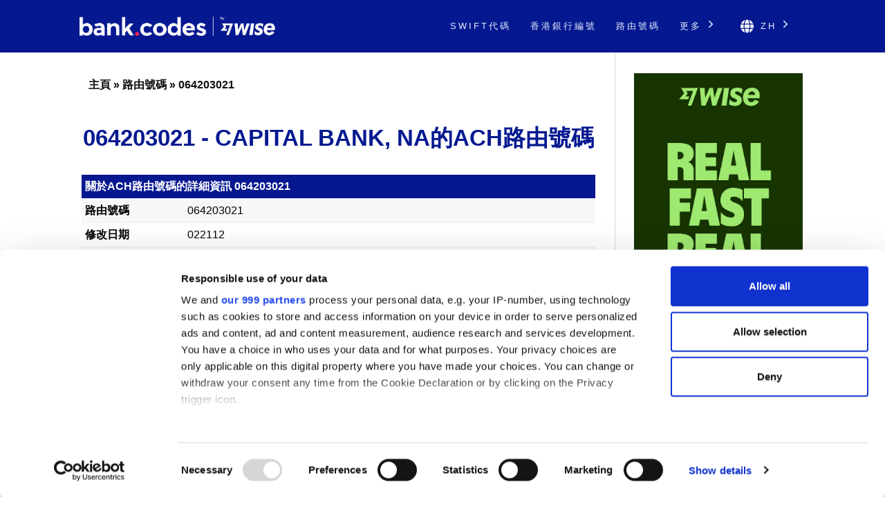

--- FILE ---
content_type: text/html; charset=UTF-8
request_url: https://bank-codes-hk.com/us-routing-number/064203021/
body_size: 6231
content:
<!DOCTYPE html>
<html dir="ltr" lang="zh-HK">

<head>
    <meta http-equiv="Content-Type" content="text/html; charset=utf-8">
    <meta name="referrer" content="no-referrer-when-downgrade" />
    <meta name="viewport" content="width=device-width, initial-scale=1" />
    <meta name="description" content="了解美國路由號碼064203021的資料" />

    <link rel="stylesheet" type="text/css" href="/template/css/styles.min.css?v=d5c42ff3" />
    <link rel="shortcut icon" href="/favicon.png" />
    <link rel="preconnect" href="https://www.googletagmanager.com" crossorigin>
    <link rel="preconnect" href="https://cdnjs.cloudflare.com" crossorigin>

    <link rel="canonical" href="https://bank-codes-hk.com/us-routing-number/064203021/" />

    <link rel="alternate" href="https://bank.codes/us-routing-number/064203021/" hreflang="en" />
    <link rel="alternate" href="https://bank-codes.com.br/us-routing-number/064203021/" hreflang="pt-BR" />
    <link rel="alternate" href="https://bank-codes.de/us-routing-number/064203021/" hreflang="de" />
    <link rel="alternate" href="https://bank-codes.es/us-routing-number/064203021/" hreflang="es" />
    <link rel="alternate" href="https://bank-codes.fr/us-routing-number/064203021/" hreflang="fr" />
    <link rel="alternate" href="https://bank-codes.hu/us-routing-number/064203021/" hreflang="hu" />
    <link rel="alternate" href="https://bank-codes.it/us-routing-number/064203021/" hreflang="it" />
    <link rel="alternate" href="https://bank-codes-japan.com/us-routing-number/064203021/" hreflang="ja" />
    <link rel="alternate" href="https://bank-codes.pl/us-routing-number/064203021/" hreflang="pl" />
    <link rel="alternate" href="https://bank-codes.pt/us-routing-number/064203021/" hreflang="pt-PT" />
    <link rel="alternate" href="https://bank-codes.ro/us-routing-number/064203021/" hreflang="ro" />
    <link rel="alternate" href="https://bank-codes.ru/us-routing-number/064203021/" hreflang="ru" />
    <link rel="alternate" href="https://bank-codes-turkiye.com/us-routing-number/064203021/" hreflang="tr" />
    <link rel="alternate" href="https://bank-codes-hk.com/us-routing-number/064203021/" hreflang="zh-HK" />

    <title>CAPITAL BANK, NA, MIAMI, FL的路由號碼：064203021</title>

    <script>
    window.addEventListener("CookiebotOnDialogInit", function() {
        if (Cookiebot.getDomainUrlParam("CookiebotScan") === "true")
            Cookiebot.setOutOfRegion();
    });
</script>

<script>
    window ['gtag_enable_tcf_support'] = true;
</script>

<script id="Cookiebot"
        src="https://consent.cookiebot.com/uc.js"
        data-cbid="19a5944c-0f05-4f4a-8be3-9f8fbb69d407"
        data-framework="TCFv2.2"
        data-blockingmode="auto"
        type="text/javascript"></script>

<script id=GTM-dataLayer data-cookieconsent=ignore>
    window.dataLayer = window.dataLayer || [];
    function gtag() {
        dataLayer.push(arguments);
    }

    gtag("consent", "default", {
        ad_personalization: "denied",
        ad_storage: "denied",
        ad_user_data: "denied",
        analytics_storage: "denied",
        functionality_storage: "granted",
        personalization_storage: "denied",
        security_storage: "granted",
        wait_for_update: 500,
    });
    gtag("set", "ads_data_redaction", true);

    function CookiebotCallback_OnAccept() {
        if (Cookiebot && Cookiebot.consent) {
            gtag('consent', 'update', {
                'ad_personalization': (Cookiebot.consent.marketing ? 'granted' : 'denied'),
                'ad_storage': (Cookiebot.consent.marketing ? 'granted' : 'denied'),
                'ad_user_data': (Cookiebot.consent.marketing ? 'granted' : 'denied'),
                'analytics_storage': (Cookiebot.consent.statistics ? 'granted' : 'denied'),
                'personalization_storage': (Cookiebot.consent.preferences ? 'granted' : 'denied'),
            });

            if (Cookiebot.consent.marketing) {
                gtag("set", "ads_data_redaction", false);
                            }

            // Enable Ezoic only if the user has accepted marketing cookies
            if (Cookiebot.consent.marketing && Cookiebot.consent.preferences && Cookiebot.consent.statistics) {
                if (enableGtmScript) {
                    enableGtmScript();
                }
            }
        }

        enableEzoic();
    }

    function CookiebotCallback_OnDecline() {
        gtag("consent", "default", {
            ad_personalization: "denied",
            ad_storage: "denied",
            ad_user_data: "denied",
            analytics_storage: "denied",
            functionality_storage: "granted",
            personalization_storage: "denied",
            security_storage: "granted",
            wait_for_update: 500,
        });
        gtag("set", "ads_data_redaction", true);

        disableEzoic();
    }

    function enableEzoic() {
        if (typeof ezConsentCategories == 'object' && typeof __ezconsent == 'object') {
            // Set each of the users consent choices
            window.ezConsentCategories.preferences = Cookiebot.consent.preferences;
            window.ezConsentCategories.statistics = Cookiebot.consent.statistics;
            window.ezConsentCategories.marketing = Cookiebot.consent.marketing;

            __ezconsent.setEzoicConsentSettings(window.ezConsentCategories);
        }
    }

    function disableEzoic() {
        if (typeof ezConsentCategories == 'object' && typeof __ezconsent == 'object') {
            // Remove all consent choices
            window.ezConsentCategories.preferences = false;
            window.ezConsentCategories.statistics = false;
            window.ezConsentCategories.marketing = false;

            __ezconsent.setEzoicConsentSettings(window.ezConsentCategories);
        }
    }
</script>    
    <script data-cookieconsent="ignore">
        var dataLayer = window.dataLayer = window.dataLayer || [];
        dataLayer.push({
            'siteLevel1':'Routing Number',
            'siteLevel2':'064203021',
            'siteLevel3':'',
            'siteLevel4':''
        });
    </script>

    <!-- Google Tag Manager -->
<template id="deferred-gtm-loading-script">(function(w,d,s,l,i){w[l]=w[l]||[];w[l].push({'gtm.start':
            new Date().getTime(),event:'gtm.js'});var f=d.getElementsByTagName(s)[0],
        j=d.createElement(s),dl=l!='dataLayer'?'&l='+l:'';j.async=true;j.src=
        'https://www.googletagmanager.com/gtm.js?id='+i+dl;f.parentNode.insertBefore(j,f);
    })(window,document,'script','dataLayer','GTM-59XV8Q7');</template>
<!-- End Google Tag Manager -->
<script>
    function enableGtmScript() {
        var template = document.getElementById('deferred-gtm-loading-script');
        var scriptContent = template.innerHTML;

        // Create a new script element
        var script = document.createElement('script');
        script.textContent = scriptContent;

        // Append the script to the DOM to execute it
        document.body.appendChild(script);
    }
</script>
    
    <script src="https://cdnjs.cloudflare.com/ajax/libs/jquery/3.5.1/jquery.min.js" integrity="sha256-9/aliU8dGd2tb6OSsuzixeV4y/faTqgFtohetphbbj0=" crossorigin="anonymous"></script>


</head>

<body class="template-single full-layout">
<div class="wrapper">
    <div class="header_container">
        <div id="header">
            <div class="nav-container">
    <div class="menu-container">
        <h1 id="site_title" class="has-logo">
            <a href="/">
                <img id="thesis_logo_image" src="/template/img/bank-codes-logo-white.png" loading="eager" alt="Bank.Codes" width="283" height="30" title="Bank.Codes - " />
            </a>
        </h1>
        <div class="menu-trigger menu-icon-lines">
            <span class="line line1"></span>
            <span class="line line2"></span>
            <span class="line line3"></span>
        </div>
        <div class="nav">
            <ul>
                                <li><a href="/swift-code/">SWIFT代碼</a></li><li><a href="/hong-kong-bank-code-search/">香港銀行編號</a></li><li><a href="/us-routing-number/">路由號碼</a></li>                <li class="has-dropdown">
                    <a href="#">更多 <svg class="chevron-right" width="24" height="24" viewBox="0 0 24 24" fill="none" xmlns="http://www.w3.org/2000/svg"><path d="M10.5858 6.34317L12 4.92896L19.0711 12L12 19.0711L10.5858 17.6569L16.2427 12L10.5858 6.34317Z" fill="currentColor" /></svg></a>
                    <ul class="dropdown" aria-label="submenu">
                    <li><a href="/iban/">IBAN</a></li><li><a href="/australia-bsb-number/">BSB號碼</a></li><li><a href="/india-ifsc-code/">IFSC</a></li><li><a href="/ireland-nsc/">NSC</a></li><li><a href="/new-zealand-ncc/">NCC</a></li>                    </ul>
                </li>

                <li class="language-chooser has-dropdown">
    <a href="#" aria-haspopup="true"><svg class="globe" xmlns="http://www.w3.org/2000/svg" viewBox="0 0 496 512"><path d="M336.5 160C322 70.7 287.8 8 248 8s-74 62.7-88.5 152h177zM152 256c0 22.2 1.2 43.5 3.3 64h185.3c2.1-20.5 3.3-41.8 3.3-64s-1.2-43.5-3.3-64H155.3c-2.1 20.5-3.3 41.8-3.3 64zm324.7-96c-28.6-67.9-86.5-120.4-158-141.6 24.4 33.8 41.2 84.7 50 141.6h108zM177.2 18.4C105.8 39.6 47.8 92.1 19.3 160h108c8.7-56.9 25.5-107.8 49.9-141.6zM487.4 192H372.7c2.1 21 3.3 42.5 3.3 64s-1.2 43-3.3 64h114.6c5.5-20.5 8.6-41.8 8.6-64s-3.1-43.5-8.5-64zM120 256c0-21.5 1.2-43 3.3-64H8.6C3.2 212.5 0 233.8 0 256s3.2 43.5 8.6 64h114.6c-2-21-3.2-42.5-3.2-64zm39.5 96c14.5 89.3 48.7 152 88.5 152s74-62.7 88.5-152h-177zm159.3 141.6c71.4-21.2 129.4-73.7 158-141.6h-108c-8.8 56.9-25.6 107.8-50 141.6zM19.3 352c28.6 67.9 86.5 120.4 158 141.6-24.4-33.8-41.2-84.7-50-141.6h-108z"/></svg> zh <svg class="chevron-right" width="24" height="24" viewBox="0 0 24 24" fill="none" xmlns="http://www.w3.org/2000/svg"><path d="M10.5858 6.34317L12 4.92896L19.0711 12L12 19.0711L10.5858 17.6569L16.2427 12L10.5858 6.34317Z" fill="currentColor" /></svg></a>
    <ul class="dropdown" aria-label="submenu">
        <li><a href="https://bank.codes/us-routing-number/064203021/" hreflang="en" class="">English</a></li>
<li><a href="https://bank-codes.com.br/us-routing-number/064203021/" hreflang="pt_br" class="">Português do Brasil</a></li>
<li><a href="https://bank-codes.de/us-routing-number/064203021/" hreflang="de" class="">Deutsch</a></li>
<li><a href="https://bank-codes.es/us-routing-number/064203021/" hreflang="es" class="">Español</a></li>
<li><a href="https://bank-codes.fr/us-routing-number/064203021/" hreflang="fr" class="">Français</a></li>
<li><a href="https://bank-codes.hu/us-routing-number/064203021/" hreflang="hu" class="">Magyar</a></li>
<li><a href="https://bank-codes.it/us-routing-number/064203021/" hreflang="it" class="">Italiano</a></li>
<li><a href="https://bank-codes-japan.com/us-routing-number/064203021/" hreflang="ja" class="">日本語</a></li>
<li><a href="https://bank-codes.pl/us-routing-number/064203021/" hreflang="pl" class="">Polska</a></li>
<li><a href="https://bank-codes.pt/us-routing-number/064203021/" hreflang="pt_pt" class="">Português</a></li>
<li><a href="https://bank-codes.ro/us-routing-number/064203021/" hreflang="ro" class="">Română</a></li>
<li><a href="https://bank-codes.ru/us-routing-number/064203021/" hreflang="ru" class="">Русский язык</a></li>
<li><a href="https://bank-codes-turkiye.com/us-routing-number/064203021/" hreflang="tr" class="">Türkçe</a></li>
<li><a href="https://bank-codes-hk.com/us-routing-number/064203021/" hreflang="zh_hk" class="">繁體中文 (香港)</a></li>
    </ul>
</li>            </ul>
        </div>
    </div>
</div>        </div>
    </div>

    <div class="content_container">
        <div class="container">
            <div class="columns">
                <div class="column-wrapper">
                    <div class="content">
                        <article class="post_box grt top" itemscope itemtype="http://schema.org/Article">
                            <div class='breadcrumb'><a href='/'>主頁</a> » <a href='/us-routing-number/'>路由號碼</a> » <a href='/us-routing-number/064203021/'>064203021</a></div>
                            <div class="adtop" align="center">

</div>
                            <div class="headline_area">
                                <h1 class="headline" itemprop="headline">064203021 - CAPITAL BANK, NA的ACH路由號碼</h1>
                                <div class="byline small"></div>
                            </div>

                            <div class="post_content" itemprop="articleBody">
<table>
  <caption>關於ACH路由號碼的詳細資訊 064203021</caption>
  <tbody>
    <tr><th scope="row">路由號碼</th><td>064203021</td></tr>
        <tr><th scope="row">修改日期</th><td>022112</td></tr>
    <tr><th scope="row">銀行</th><td>CAPITAL BANK, NA</td></tr>
    <tr><th scope="row">地址</th><td>SUITE 5</td></tr>
    <tr><th scope="row">城市</th><td>MIAMI</td></tr>
    <tr><th scope="row">州</th><td>FL</td></tr>
    <tr><th scope="row">郵政編碼</th><td>33177</td></tr>
    <tr><th scope="row">電話</th><td>(305) 233-1377</td></tr>
  </tbody>
</table><br>

<div class="genval-flex">
    <div class="genval">
        <h1>尋找路由號碼</h1>
        <a class="button" href="/us-routing-number-search/" title="尋找路由號碼">搜尋</a>
    </div>
    <div class="genval">
        <h1>驗證路由號碼</h1>
        <a class="button" href="/us-routing-number-checker/" title="驗證路由號碼">檢查</a>
    </div>
</div>
<div style="clear: both;">&nbsp;</div>

<p></p>
<div id='wise' class='wise'>
<h1>透過你的銀行進行國際匯款的弊端</h1>
<p>當你透過銀行匯款或收款時，可能會因匯率欠佳而蒙受損失，並需要繳付隱藏費用。這是因為銀行仍然使用舊系統來兌換貨幣。我們建議你使用<a href='https://wise.com/hk/send-money?utm_source=bank-codes-hk&utm_medium=affiliate&utm_content=us_routing_number%2F064203021&utm_campaign=us_routing_number' target='_blank' rel='nofollow noopener' id='tw_downside_text'>Wise</a>，他們通常便宜很多。憑藉他們的智能科技：</p>

        <ul><li>你每次將享有更好的匯率和更低的前期費用。</li>
        <li>匯款速度像銀行一樣快，或通常更快；某些貨幣只需幾分鐘即可到賬。</li>
        <li>你的資金將得到銀行級的安全保障。</li>
        <li>你將加入我們超過2百萬位客戶的行列，以47種貨幣匯款至70個國家。</li></ul><div class='wise-cta'>
    	<a class='wise-cta-btn' href="https://wise.com/hk/send-money?utm_source=bank-codes-hk&utm_medium=affiliate&utm_content=us_routing_number%2F064203021&utm_campaign=us_routing_number" id="tw_downside_send" target="_blank" rel="nofollow noopener">匯款</a>
	<a class='wise-cta-btn' href="https://wise.com/business/?utm_source=bank-codes-hk&utm_medium=affiliate&utm_content=us_routing_number%2F064203021&utm_campaign=us_routing_number" id="tw_downside_business" target="_blank" rel="nofollow noopener">Wise商業</a>
</div>
</div>
<h1>關於美國ACH路由號碼</h1><br>

<p>
<span class="drop_cap">�</span>��動轉帳服務（ACH）路由號碼是電子轉帳系統的一部分，讓用戶可透過ACH網絡付款或收款。目前，我們的數據庫中有多達18,000組獨一無二的路由號碼。    
</p>

<p>此工具提供的資料僅供參考。雖然我們盡力提供準確的資料，但用戶必須承認，本網站對其準確性概不負責。只有你的銀行可以確認銀行賬戶資料是否正確。如果你要繳付重要款項，而且時間緊迫，我們建議你先與銀行聯絡。</p>

</div>
     </article>
        </div>
            <div style="" class="sidebar primary">
                <a href="https://wise.com/send-money/?utm_source=bank-codes-hk&utm_medium=affiliate&utm_content=us_routing_number%2F064203021&utm_campaign=us_routing_number" target="_blank" rel="noopener sponsored" data-track="wise-banner">
            
                    <picture>
                    <source
                        media="(min-width: 1100px)"
                        srcset="/template/img/Wise-Banner-Desktop-v2.webp"
                        type="image/webp"
                    />
                    <source
                        media="(min-width: 1100px)"
                        srcset="/template/img/Wise-Banner-Desktop-v2.jpg"
                        type="image/jpeg"
                    />

                    <source
                        media="(max-width: 1100px)"
                        srcset="/template/img/Wise-Banner-Mobile-v2.webp"
                        type="image/webp"
                    />
                    <source
                        media="(max-width: 1100px)"
                        srcset="/template/img/Wise-Banner-Mobile-v2.jpg"
                        type="image/jpeg"
                    />

                    <img
                        id="wise-banner-image"
                        src="/template/img/Wise-Banner-Desktop-v2.jpg"
                        alt="Send money internationally with Wise"
                        width="300"
                        height="787"
                    />
                    </picture>
                </a>
            </div>
        </div>
    </div>
</div><div class="footer_container">
    <div class="container">
        <div class="footer">
            <div class="copyright_container">
                <div class="copyright_text">
                    <a href="/local-sites/">本地網站</a> |
                    <a href="/about/">關於我們</a> |
                    <a href="/privacy-policy/" rel="nofollow, noindex">私隱政策</a> |
                    <a href="/cookie-policy/" rel="nofollow, noindex">Cookie政策</a> |
                    <a href="/risk-warning/" rel="nofollow, noindex">風險警告</a> |
                    <a href="/contact/">聯絡我們</a> |
                    <a href="/swift-code-search/">搜尋SWIFT代碼</a> |
                    <a href="/swift-code-checker/">驗證SWIFT代碼</a> |
                    <a href="/iban/validate/">IBAN檢查器</a> |
                    <a href="/australia-bsb-number-checker/">驗證BSB號碼</a> |
                    <a href="/iban/generate/">IBAN計算機</a>
                </div>
                <div class="copyright_text">
                    <p>•</p>
                    <p>Bank.Codes归Wise Payments Ltd.（“我们”，“我们”），该公司根据英格兰和威尔士法律的公司编号为07209813。</p>
                </div>
            </div>
        </div>
    </div>
</div>



<script type="text/javascript">(function(d,g){d[g]||(d[g]=function(g){return this.querySelectorAll("."+g)},Element.prototype[g]=d[g])})(document,"getElementsByClassName");(function(){var classes = document.getElementsByClassName('menu-trigger');for (i = 0; i < classes.length; i++) {classes[i].onclick = function() {var menu = this.nextElementSibling;if (/show_menu/.test(menu.className))menu.className = menu.className.replace('show_menu', '').trim();else menu.className += ' show_menu';if (/menu_control_triggered/.test(this.className))this.className = this.className.replace('menu_control_triggered', '').trim();else this.className += ' menu_control_triggered';};}
        var dropdowns = document.getElementsByClassName('has-dropdown');
        for (var i = 0; i < dropdowns.length; i++) {
            dropdowns[i].onclick = function(event) {
                if (event && event.target && event.target.href && event.target.href.endsWith('#')) {
                    event.preventDefault();
                }

                // Disable menu on click on large displays
                if (window.innerWidth >= 1100) {
                    return;
                }

                if (/dropdown-visible/.test(this.className)) {
                    this.className = this.className.replace('dropdown-visible', '').trim();
                } else {
                    this.className += ' dropdown-visible';
                }};}})();</script>
<noscript><style type="text/css" scoped>.nav { display: block; }</style></noscript>
<script defer src="https://static.cloudflareinsights.com/beacon.min.js/vcd15cbe7772f49c399c6a5babf22c1241717689176015" integrity="sha512-ZpsOmlRQV6y907TI0dKBHq9Md29nnaEIPlkf84rnaERnq6zvWvPUqr2ft8M1aS28oN72PdrCzSjY4U6VaAw1EQ==" data-cf-beacon='{"version":"2024.11.0","token":"b168522a1af54d978c576f4a469a62d8","r":1,"server_timing":{"name":{"cfCacheStatus":true,"cfEdge":true,"cfExtPri":true,"cfL4":true,"cfOrigin":true,"cfSpeedBrain":true},"location_startswith":null}}' crossorigin="anonymous"></script>
</body>
</html>